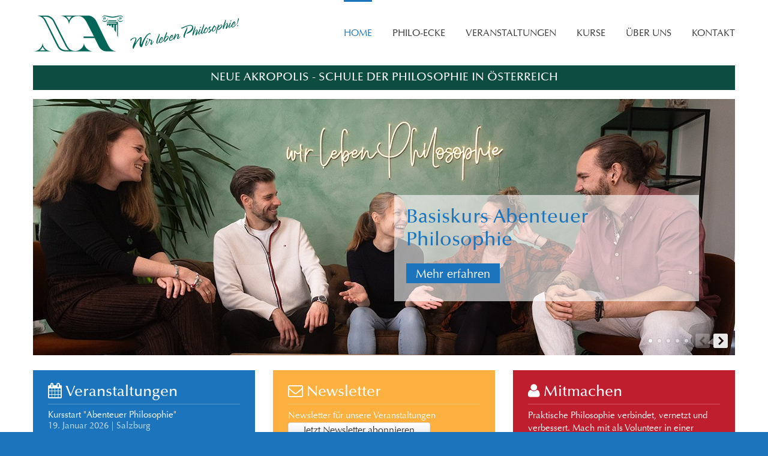

--- FILE ---
content_type: text/html; charset=UTF-8
request_url: https://www.neueakropolis.at/
body_size: 5589
content:
<!DOCTYPE html>
<html>
<head><!--
This website is powered by webEdition Content Management System.
For more information see: https://www.webEdition.org
-->
<meta name="generator" content="webEdition CMS"/><script>
	window.addEventListener('ccm19EmbeddingAccepted', function(event) {
		var interval = setInterval(function() {
			if (window.jQuery) {
				clearInterval(interval);

				var embeddingName = event.detail.name;

				$('iframe[data-ccm-loader-name="' + embeddingName + '"]').each(function() {
					$(this).attr('src', $(this).data('ccm-loader-src'))
						.next('.ccm-optout').remove();
				});
			}
		}, 500);
	});
</script>
	
<script src="https://ccm.blickfang-media.com/public/app.js?apiKey=549567d574eca35ef8f24de0217af1dcd685679a9f8ed6c0&amp;domain=546af1e" referrerpolicy="origin"></script>
<meta charset="UTF-8" />
<title>Philosophieren im internationalen Verein für jedermann | Neue Akropolis</title>
<meta name="robots" content="index,follow">
<meta name="keywords" content="Philosophie, Kultur, Volunteering, Neue Akropolis, Treffpunkt Philosophie" />
<!--
/**
 * @license
 * MyFonts Webfont Build ID 2969482, 2015-02-10T10:08:51-0500
 * 
 * The fonts listed in this notice are subject to the End User License
 * Agreement(s) entered into by the website owner. All other parties are 
 * explicitly restricted from using the Licensed Webfonts(s).
 * 
 * You may obtain a valid license at the URLs below.
 * 
 * Webfont: OptimaLTPro-Medium by Linotype
 * URL: http://www.myfonts.com/fonts/linotype/optima/pro-medium/
 * Copyright: Part of the digitally encoded machine readable outline data for producing
 * the Typefaces provided is copyrighted &#x00A9; 2008 Linotype GmbH, www.linotype.com.
 * All rights reserved. This software is the property of Linotype GmbH, and may not be
 * reproduced, 
 * 
 * Webfont: OptimaLTStd by Linotype
 * URL: http://www.myfonts.com/fonts/linotype/optima/optima/
 * Copyright: Copyright &#x00A9; 1985, 1987, 1989, 1991, 1995, 1998, 1999, 2002 Adobe
 * Systems Incorporated.All Rights Reserved. &#x00A9; 1981, 1999, 2002 Heidelberger
 * Druckmaschinen AG. All rights reserved.
 * 
 * 
 * License: http://www.myfonts.com/viewlicense?type=web&buildid=2969482
 * Licensed pageviews: 250,000
 * 
 * © 2015 MyFonts Inc
*/
-->
<meta name="language" content="de">
<link media="all" rel="stylesheet" type="text/css" href="/includes/basic.css?m=1649410262" />
<link rel="stylesheet" type="text/css" href="/includes/vendor/font-awesome/css/font-awesome.css?m=1647447371" />
<meta name="viewport" content="width=device-width, initial-scale=1.0">
<script src="/includes/vendor/jquery/jquery.js?m=1647447151"></script>
<script src="/includes/js/misc.js?m=1707299237"></script>
		<!--royalslider-->
		<link rel="stylesheet" type="text/css" href="/includes/royalslider/royalslider.css?m=1423071074" />
<link rel="stylesheet" type="text/css" href="/includes/royalslider/skins/default/rs-default.css?m=1423071073" />
<script src="/includes/royalslider/jquery.royalslider.min.js?m=1423071074"></script>
<script src="/includes/royalslider/jquery.easing-1.3.js?m=1423071074"></script>
<link rel="stylesheet" type="text/css" href="/includes/royalslider/skins/minimal-white/rs-minimal-white.css?m=1423941742" />
	<!-- Google Tag Manager -->
<script type="text/x-ccm-loader" data-ccm-loader-group="google-tag-manager">(function(w,d,s,l,i){w[l]=w[l]||[];w[l].push({'gtm.start':
new Date().getTime(),event:'gtm.js'});var f=d.getElementsByTagName(s)[0],
j=d.createElement(s),dl=l!='dataLayer'?'&l='+l:'';j.async=true;j.src=
'https://www.googletagmanager.com/gtm.js?id='+i+dl;f.parentNode.insertBefore(j,f);
})(window,document,'script','dataLayer','GTM-KJCQD39');</script>
<!-- End Google Tag Manager -->

</head>

<body id="home">


<div id="wrapper">

<div id="header">
	<div class="inner">
		<p class="logo"><a href="/"><img src="/includes/gfx/logo.png" width="350" height="67" alt="" /></a></p>
		<p class="navtoogle"><a href="#" onclick="toggle_visibility('mobilemenu');"><i class="fa fa-bars"></i> Menu</a></p>
		




<ul id="navmenu-h">
   <li><a class="selected" href="/">Home</a>      </li>
  <li><a href="/philo-ecke/">Philo-Ecke</a>          <ul class="navmenu-v">  <li><a href="/philo-ecke/philosophie-wissen/">Philosophie-Wissen</a>      </li>
  <li><a href="/philo-ecke/kultur-wissen/">Kultur-Wissen</a>      </li>
  <li><a href="/philo-ecke/volunteering/">Volunteering &amp; Aktivitäten</a>      </li>
</ul>
      </li>
  <li><a href="/philosophie-veranstaltungen/">Veranstaltungen</a>          <ul class="navmenu-v">  <li><a href="/philosophie-veranstaltungen/online/">Online</a>      </li>
  <li><a href="/philosophie-veranstaltungen/dornbirn/">Dornbirn</a>      </li>
  <li><a href="/philosophie-veranstaltungen/graz/">Graz</a>      </li>
  <li><a href="/philosophie-veranstaltungen/innsbruck/">Innsbruck</a>      </li>
  <li><a href="/philosophie-veranstaltungen/klagenfurt/">Klagenfurt</a>      </li>
  <li><a href="/philosophie-veranstaltungen/linz/">Linz</a>      </li>
  <li><a href="/philosophie-veranstaltungen/salzburg/">Salzburg</a>      </li>
  <li><a href="/philosophie-veranstaltungen/villach/">Villach</a>      </li>
  <li><a href="/philosophie-veranstaltungen/wien/">Wien</a>      </li>
</ul>
      </li>
  <li><a href="/philosophie-kurse/">Kurse</a>          <ul class="navmenu-v">  <li><a href="/philosophie-kurse/basiskurs/">Basiskurs Philosophie</a>      </li>
  <li><a href="/philosophie-kurse/fortgeschrittenenkurs/">weiterführende Kurse</a>      </li>
</ul>
      </li>
  <li><a href="/ueber-uns/">Über uns</a>          <ul class="navmenu-v">  <li><a href="/ueber-uns/geschichte-und-organisation/">Geschichte und Organisation</a>      </li>
  <li><a href="/ueber-uns/generelle-fragen-und-kritik/">FAQ zur NA</a>      </li>
  <li><a href="/mitmachen/">Mitmachen</a>      </li>
<li><a href="/ueber-uns/unsere-prinzipien.php">Unsere Grundsätze</a></li><li><a href="/ueber-uns/internation-news.php">Interntationale News</a></li></ul>
      </li>
  <li><a href="/kontakt/">Kontakt</a>          <ul class="navmenu-v"><li><a href="/kontakt/">Österreich</a></li><li><a href="/philo-ecke/volunteering/neue-akropolis-weltweit.php">International</a></li></ul>
      </li>
</ul>		




<ul id="mobilemenu">
   <li><a class="selected" href="/">Home</a>      </li>
  <li><a href="/philo-ecke/">Philo-Ecke</a>          <ul class="navmenu-v">  <li><a href="/philo-ecke/philosophie-wissen/">Philosophie-Wissen</a>      </li>
  <li><a href="/philo-ecke/kultur-wissen/">Kultur-Wissen</a>      </li>
  <li><a href="/philo-ecke/volunteering/">Volunteering &amp; Aktivitäten</a>      </li>
</ul>
      </li>
  <li><a href="/philosophie-veranstaltungen/">Veranstaltungen</a>          <ul class="navmenu-v">  <li><a href="/philosophie-veranstaltungen/online/">Online</a>      </li>
  <li><a href="/philosophie-veranstaltungen/dornbirn/">Dornbirn</a>      </li>
  <li><a href="/philosophie-veranstaltungen/graz/">Graz</a>      </li>
  <li><a href="/philosophie-veranstaltungen/innsbruck/">Innsbruck</a>      </li>
  <li><a href="/philosophie-veranstaltungen/klagenfurt/">Klagenfurt</a>      </li>
  <li><a href="/philosophie-veranstaltungen/linz/">Linz</a>      </li>
  <li><a href="/philosophie-veranstaltungen/salzburg/">Salzburg</a>      </li>
  <li><a href="/philosophie-veranstaltungen/villach/">Villach</a>      </li>
  <li><a href="/philosophie-veranstaltungen/wien/">Wien</a>      </li>
</ul>
      </li>
  <li><a href="/philosophie-kurse/">Kurse</a>          <ul class="navmenu-v">  <li><a href="/philosophie-kurse/basiskurs/">Basiskurs Philosophie</a>      </li>
  <li><a href="/philosophie-kurse/fortgeschrittenenkurs/">weiterführende Kurse</a>      </li>
</ul>
      </li>
  <li><a href="/ueber-uns/">Über uns</a>          <ul class="navmenu-v">  <li><a href="/ueber-uns/geschichte-und-organisation/">Geschichte und Organisation</a>      </li>
  <li><a href="/ueber-uns/generelle-fragen-und-kritik/">FAQ zur NA</a>      </li>
  <li><a href="/mitmachen/">Mitmachen</a>      </li>
<li><a href="/ueber-uns/unsere-prinzipien.php">Unsere Grundsätze</a></li><li><a href="/ueber-uns/internation-news.php">Interntationale News</a></li></ul>
      </li>
  <li><a href="/kontakt/">Kontakt</a>          <ul class="navmenu-v"><li><a href="/kontakt/">Österreich</a></li><li><a href="/philo-ecke/volunteering/neue-akropolis-weltweit.php">International</a></li></ul>
      </li>
</ul>	</div><!--inner-->
</div><!--header-->



<div id="content">
	<div class="inner">

	<div class="header-box">
	Neue Akropolis - Schule der Philosophie in Österreich
</div>
<div class="sliderContainer fullWidth clearfix">
<img src="/includes/gfx/shadow.png" width="1170" height="50" alt="" class="shadow">
<div id="full-width-slider" class="royalSlider heroSlider rsMinW">
  <div class="rsContent">
    <img class="rsImg" src="/__we_thumbs__/2190_1_Philosophen_Leiste_2.jpg" alt="" />
    <div class="infoBlock rsABlock" data-fade-effect="" data-move-offset="10" data-move-effect="top" data-speed="200">
      <h1>Basiskurs Abenteuer Philosophie</h1>
      <p><a href="/philosophie-kurse/basiskurs/" class="morebtn">Mehr erfahren</a></p>
    </div>
  </div><!--rsContent-->
  <div class="rsContent">
    <img class="rsImg" src="/__we_thumbs__/2193_1_Philosophen_Leiste_5.jpg" alt="" />
    <div class="infoBlock rsABlock" data-fade-effect="" data-move-offset="10" data-move-effect="top" data-speed="200">
      <h1>Philosophie - Wissen</h1>
      <p><a href="/philo-ecke/philosophie-wissen/" class="morebtn">Mehr erfahren</a></p>
    </div>
  </div><!--rsContent-->
  <div class="rsContent">
    <img class="rsImg" src="/__we_thumbs__/2194_1_LEISTE_PHILOSOPHEN_1.jpg" alt="" />
    <div class="infoBlock rsABlock" data-fade-effect="" data-move-offset="10" data-move-effect="top" data-speed="200">
      <h1>Aktuelle Veranstaltungen</h1>
      <p><a href="/philosophie-veranstaltungen/" class="morebtn">Mehr erfahren</a></p>
    </div>
  </div><!--rsContent-->
  <div class="rsContent">
    <img class="rsImg" src="/__we_thumbs__/2192_1_Philosophen_Leiste_6.jpg" alt="" />
    <div class="infoBlock rsABlock" data-fade-effect="" data-move-offset="10" data-move-effect="top" data-speed="200">
      <h1>Neue Akropolis - Wer wir sind</h1>
      <p><a href="/ueber-uns/" class="morebtn">Mehr erfahren</a></p>
    </div>
  </div><!--rsContent-->
  <div class="rsContent">
    <img class="rsImg" src="/__we_thumbs__/2191_1_Philosophen_Leiste_3.jpg" alt="" />
    <div class="infoBlock rsABlock" data-fade-effect="" data-move-offset="10" data-move-effect="top" data-speed="200">
      <h1>Philosophie - Von Allem und Allen lernen </h1>
      <p><a href="/philo-ecke/kultur-wissen/" class="morebtn">Mehr erfahren</a></p>
    </div>
  </div><!--rsContent-->
</div><!--full-width-slider-->
</div><!--sliderContainer-->


<div class="clear"></div>




<div class="box3 blue">
<div class="boxpad eqh">
<p class="boxhead"><a href="/philosophie-veranstaltungen/"><i class="fa fa-calendar"></i> Veranstaltungen</a></p>

   
<p>
<a href="/philosophie-veranstaltungen/kursstart-abenteuer-philosophie-1561" class="b3link">Kursstart "Abenteuer Philosophie"<br>
<span>19. Januar 2026 | Salzburg</span></a>
<a href="/philosophie-veranstaltungen/vortrag-bilderreise-magie-und-weisheit-des-alten-aegypten-1547" class="b3link">Vortrag & Bilderreise: Magie und Weisheit &hellip;<br>
<span>21. Januar 2026 | Klagenfurt</span></a>
<a href="/philosophie-veranstaltungen/kursstart-abenteuer-philosophie-1557" class="b3link">Kursstart "Abenteuer Philosophie"<br>
<span>22. Januar 2026 | Linz</span></a>
</p>
</div><!--boxpad-->
</div><!--box3-->


<div class="box3 orange">
<div class="boxpad eqh">
<p class="boxhead"><i class="fa fa-envelope-o"></i> Newsletter</p>

<p class="pnull">Newsletter für unsere Veranstaltungen</p>
<p><a href="http://eepurl.com/bd4l2X" target="_blank" class="button">Jetzt Newsletter abonnieren</a></p>
</div><!--boxpad-->
</div><!--box3-->



<div class="box3 red lastbox">
<div class="boxpad eqh">
<p class="boxhead"><a href="/mitmachen/"><i class="fa fa-user"></i> Mitmachen</a></p>
<p>Praktische Philosophie verbindet, vernetzt und verbessert. Mach mit als Volunteer in einer internationalen Bewegung. Im Team ökologische, kulturelle und soziale Projekte umsetzen, und Wissen mit Handeln verbinden, Menschen begegnen, gemeinsam aktiv sein. <a href="/mitmachen/" name="Link" class="whitelink">Mehr erfahren</a></p>
</div><!--boxpad-->
</div><!--box3-->




<div class="post">
<p class="postimg"><a href="/philo-ecke/aktivitaeten-der-na/Jazz_Jam_Session.php"><img src="/__we_thumbs__/2253_3_Jazz_Abend.jpg?m=1768246601" height="217" width="370" name="Bild_1" /></a></p>
<div class="box23 posttxt lastbox">
<h3><a href="/philo-ecke/">"Philo-Ecke"</a></h3>
<p>Neuigkeiten, Wissenswertes und Humorvolles rund um die Philosophie finden Sie in unserem Blog.</p>
<p>
<a href="/philo-ecke/aktivitaeten-der-na/Jazz_Jam_Session.php"><i class="fa fa-angle-right"></i> 12.01.2026 - Jazz Jam Session</a><br><a href="/philo-ecke/kultur-wissen/Verzaubert_vom_Licht_der_Musik.php"><i class="fa fa-angle-right"></i> 15.12.2025 - Verzaubert vom Licht der Musik</a><br><a href="/philo-ecke/volunteering/lange-nacht-der-philosophie-2025-oesterreich.php"><i class="fa fa-angle-right"></i> 25.11.2025 - Lange Nacht der Philosophie 2025 – Ganz Österreich im Dialog</a></p>
</div><!--posttxt-->
</div><!--post-->





<div class="post">
<p class="postimg"><a href="/philosophie-kurse/"><img src="/__we_thumbs__/194_3_warum-philosophie370x217.jpg" alt=""></a></p>
<div class="box23 posttxt lastbox">
<h3><a href="/philosophie-kurse/">Philosophiekurse in sieben Bundesländern</a></h3>
<p>Der Basiskurs "Abenteuer Philosophie", der in neun Städten in sieben Bundesländern in Österreich angeboten wird, gibt einen Überblick über die wichtigsten Philosophien, Weltbilder und Traditionen. In Verbindung mit praktischen Übungen und philosophischen Dialogen erweitert sich der eigene Horizont.

Der Kurs "Abenteuer Philosophie" ist ein Schlüssel zum Verständnis des Lebens. Es geht nicht um möglichst viele und komplexe Theorien, sondern darum, jene Ideen, die uns am meisten bewegen, in die Praxis umzusetzen. Profitieren Sie vom Weisheitsschatz der Menschheit und ihrer großen Denker.</p>
<p class="pnull"><a href="/philosophie-kurse/" class="more"><i class="fa fa-angle-right"></i> Mehr erfahren</a></p>
</div><!--posttxt-->
</div><!--post-->
<div class="post">
<p class="postimg"><a href="/philosophie-veranstaltungen/"><img src="/__we_thumbs__/199_3_map-austria370x217.jpg" alt=""></a></p>
<div class="box23 posttxt lastbox">
<h3><a href="/philosophie-veranstaltungen/">Aktivitäten in sieben Bundesländern</a></h3>
<p>Neue Akropolis - Schule der Philosophie bietet jährlich österreichweit über 200 öffentliche Veranstaltungen in den Bereichen Kultur und Philosophie. Zu den Höhepunkten zählt jedes Jahr die Teilnahme am UNESCO-Welttag der Philosophie und die Kreativwoche, eine Workshopreihe zu künstlerischen und handwerklichen Themen im Seminarhaus Mathildenheim in St.Stefan ob Leoben.

Darüber hinaus werden ehrenamtlich ökologische und soziale Projekte durchgeführt, bei denen jeder mitmachen kann.</p>
<p class="pnull"><a href="/philosophie-veranstaltungen/" class="more"><i class="fa fa-angle-right"></i> Mehr erfahren</a></p>
</div><!--posttxt-->
</div><!--post-->
<div class="post lastpost">
<p class="postimg"><a href="/philo-ecke/volunteering/zeitschrift-abenteuer-philosophie.php"><img src="/__we_thumbs__/1613_3_Zeitschrift300.png" alt=""></a></p>
<div class="box23 posttxt lastbox">
<h3><a href="/philo-ecke/volunteering/zeitschrift-abenteuer-philosophie.php">Zeitschrift Abenteuer Philosophie</a></h3>
<p>Aus den philosophischen Studien und Aktivitäten entwickelte sich als eigenständiges Projekt die Herausgabe des Magazins Abenteuer Philosophie. Unter dem Schlagwort "Die Kunst zu leben" ist es ein Magazin für praktische Philosophie.
Es erscheint viermal jährlich und zählt zu den größten Philosophie-Magazinen im deutschsprachigen Raum.</p>
<p class="pnull"><a href="/philo-ecke/volunteering/zeitschrift-abenteuer-philosophie.php" class="more"><i class="fa fa-angle-right"></i> Mehr erfahren</a></p>
</div><!--posttxt-->
</div><!--post-->


	</div><!--inner-->
</div><!--content-->


<div id="footer" class="blue">
<div class="inner">

<div class="box3">
<ul class="social">
<li><a href="https://www.facebook.com/neueakropolis.oesterreich" target="_blank"><i class="fa fa-facebook-square fa-4x"></i></a></li>
<li><a href="https://www.twitter.com/neueakropolis" target="_blank"><i class="fa fa-twitter-square fa-4x"></i></a></li>
<li><a href="https://www.youtube.com/channel/UClro8R3VhLSWwXpW0Xq15hw" target="_blank"><i class="fa fa-youtube-square fa-4x"></i></a></li>
<!--<li><a href="https://plus.google.com/107403484491573587834/about" rel="publisher" target="_blank"><i class="fa fa-google-plus-square fa-4x"></i></a></li>-->
</ul>
<p>&copy; 2026 <a href="https://www.neueakropolis.at">neueakropolis.at</a> | <a href="/impressum/">Impressum</a> | <a href="/datenschutz/">Datenschutz</a></p>
</div><!--box3-->

<div class="box23 lastbox">

		<h6><a href='/ueber-uns/'>Über uns</a></h6>
		<p>Neue Akropolis - Schule der Philosophie ist eine international tätige Non-Profit-Organisation für Philosophie, Kultur und Volunteering. Sie wurde 1957 in Argentinien als internationale Organisation Neue Akropolis gegründet. Neue Akropolis ist in Österreich seit 1978 aktiv. Jede Tätigkeit ist ehrenamtlich - von Idealisten für Idealisten. <a href="/ueber-uns/" name="Link" class="wmflink">Mehr erfahren</a></p>
	</div><!--box23-->
</div><!--inner-->
</div><!--footer-->
	
</div><!--wrapper-->

		<script>
			function autoplayme()
			{
					slider.startAutoPlay();
			}
					jQuery(document).ready(function($) {
			$('#full-width-slider').royalSlider({
				arrowsNav: true,
				loop: false,
				keyboardNavEnabled: true,
				controlsInside: false,
				imageScaleMode: 'fill',
				arrowsNavAutoHide: false,
				autoScaleSlider: true, 
				autoScaleSliderWidth: 960,     
				autoScaleSliderHeight: 350,
				controlNavigation: 'bullets',
				thumbsFitInViewport: false,
				navigateByClick: true,
				startSlideId: 0,
				autoPlay: true,
				transitionType:'fade',
				globalCaption: true,
				deeplinking: {
					enabled: true,
					change: false
				},
				imgWidth: 1170,
				imgHeight: 480
			});
		});
			jQuery(document).ready(function($) {
			var slider = $("#full-width-slider").data('royalSlider');
			slider.stopAutoPlay();
			window.setTimeout(function(){slider.startAutoPlay()}, 3000);
			slider.ev.on('rsAfterSlideChange', function(event) {
					slider.stopAutoPlay();
					window.setTimeout(function(){slider.startAutoPlay()}, 3000);
			});
		});
		</script>
	<div style="z-index: 1000;text-align:right;font-size:10px;color:grey;display:block !important;"><a style="display:inline !important;" title="This page was created with webEdition CMS" href="https://www.webEdition.org" target="_blank" rel="noopener">powered by webEdition CMS</a></div></body>
</html>